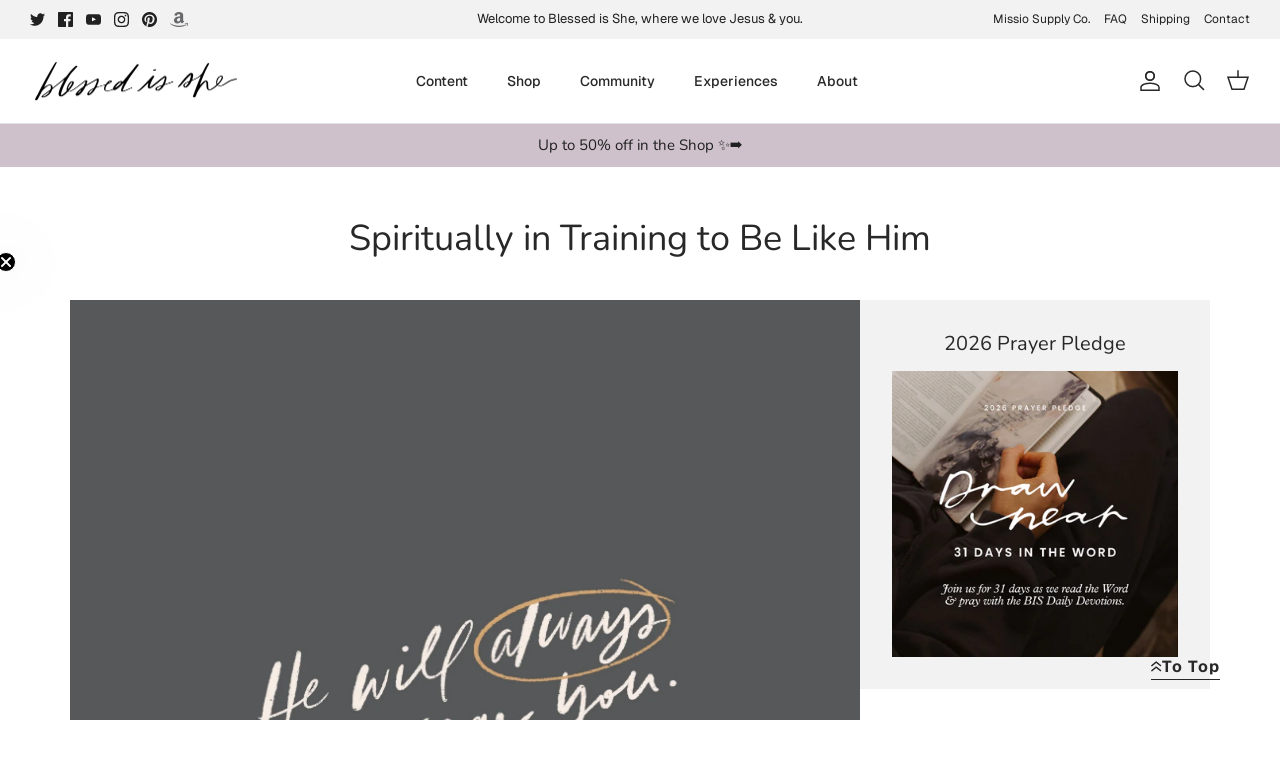

--- FILE ---
content_type: text/json
request_url: https://conf.config-security.com/model
body_size: 87
content:
{"title":"recommendation AI model (keras)","structure":"release_id=0x5d:45:67:45:5b:33:4a:62:43:54:36:58:7e:4e:26:67:50:27:57:66:56:30:26:5d:2c:4c:7d:57:35;keras;aj70eo4uaf3a6r6dzro97qgcvd4berngiskk52lq0s23nij698tcyyg4bu5rpoacrdw7xr1d","weights":"../weights/5d456745.h5","biases":"../biases/5d456745.h5"}